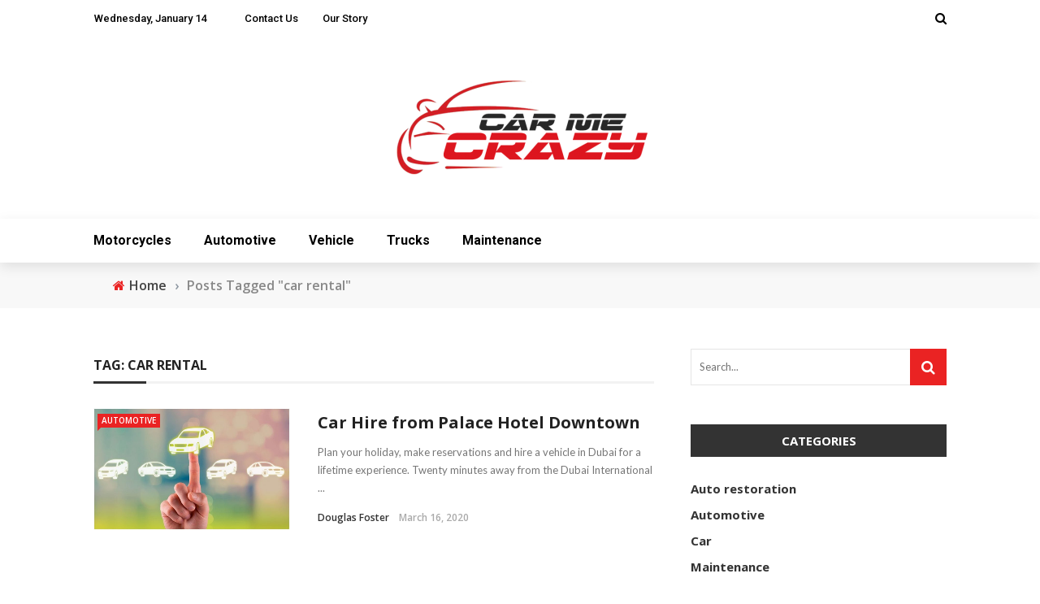

--- FILE ---
content_type: application/javascript
request_url: https://carmecrazy.com/wp-content/themes/rubik/js/customjs.js?ver=6.8.3
body_size: 6657
content:
(function($) {
  "use strict";
    $=jQuery;
    jQuery(document).ready(function($){
        $('h4.title').css('opacity','1');
        $('.module-title').removeClass('hide');
        $('.widget-title').removeClass('hide');
        $('.bk-shortcode').removeClass('hide');
        
        /** Menu Overflow **/
        $(".main-menu li").on('mouseenter mouseleave', function (e) {
            if ($('ul', this).length) {
                var elm = $('ul:first', this);
                var off = elm.offset();
                var l = off.left;
                var w = elm.width();
                var docW = $("#page-wrap").width();
                var isEntirelyVisible = (l + w <= docW);
    
                if (!isEntirelyVisible) {
                    $(this).addClass('atbs-submenu-to-left');
                } else {
                    $(this).removeClass('atbs-submenu-to-left');
                }
                
                if(l<0) {
                    $(this).addClass('atbs-submenu-to-right');
                } else {
                    $(this).removeClass('atbs-submenu-to-right');
                }
            }
        }); 
        /** Ticker **/
        $('#'+ajax_c['tickerid']).ticker({
            titleText: ajax_c['tickertitle'],
            direction: 'ltr',
            controls: true,
        });
        setTimeout(function() {
            var tk_titleW = $('.ticker-title').find('span').width();
            $('.ticker-title').css('width', tk_titleW); 
            $('.bk-ticker-wrapper').css('opacity', '1');  
        },1000);
        
        /** Dynamic Tabs **/
        bkArrangeModuleTabs();
        $('.bk-tabs-wrapper').removeClass('bk-hide-tabs');
        
        $(window).resize(function(){
            bkArrangeModuleTabs();
        });
        
        $('.bk-links-remember').on('click', function(e) {
            e.preventDefault();
            $(this).parents('.bk-form-wrapper').hide();
            $(this).parents('.bk-form-wrapper').siblings('.bk-remember-form-wrapper').fadeIn(500);
        });
        $('.bk-back-login').on('click', function(e) {
            e.preventDefault();
            if ($(this).parents('.bk-form-wrapper').hasClass('bk-remember-form-wrapper')) {
                $(this).parents('.bk-form-wrapper').siblings('.bk-register-form-wrapper').hide();
            }else if ($(this).parents('.bk-form-wrapper').hasClass('bk-register-form-wrapper')) {
                $(this).parents('.bk-form-wrapper').siblings('.bk-remember-form-wrapper').hide();  
            }
            $(this).parents('.bk-form-wrapper').hide();
            $(this).parents('.bk-form-wrapper').siblings('.bk-login-form-wrapper').fadeIn(500);
        });
        
        $('.bk-links-register-inline').on('click', function(e) {
            e.preventDefault();
            $(this).parents('.bk-form-wrapper').hide();
            $(this).parents('.bk-form-wrapper').siblings('.bk-register-form-wrapper').fadeIn(500);
        });
        
        $(".price_slider_amount").css("opacity", "1");
        $("#main-canvas-menu").css("display", "block");    
        $('#canvas-menu ul li.menu-item-has-children').prepend('<div class="expand"><i class="fa fa-chevron-down"></i></div>');
        $('.expand').on('click', function() {
            $(this).siblings('.sub-menu').toggle(300); 
        });
    // display breaking module
        $('.module-breaking-carousel').removeClass('hide');
        $('.module-carousel').removeClass('hide');
        $('.single .article-content').fitVids();
        $('.sidebar .rubik-video-wrap').fitVids();
        $('.video-wrap-sc').fitVids();
        var bkWindowWidth = $(window).width(),
            bkWindowHeight = $(window).height();
            
        var delay = (function () {
            var timer = 0;
            return function (callback, ms) {
                clearTimeout(timer);
                timer = setTimeout(callback, ms);
            };
        })();
    
    // Breaking margin
        if($('#page-content-wrap').children('.bksection:first-child').find('.bkmodule:first-child').hasClass('module-breaking-carousel') == true) {
            $('#page-content-wrap').css('margin-top', '0px');
        }
        $('.img-popup-link').magnificPopup({
    		type: 'image',
            removalDelay: 300,
            mainClass: 'mfp-fade',
    		closeOnContentClick: true,
    		closeBtnInside: false,
    		fixedContentPos: true,		
    		image: {
    			verticalFit: true
    		}
    	});
        $('.video-popup-link').magnificPopup({
    		closeBtnInside: false,
    		fixedContentPos: true,
    		disableOn: 700,
    		type: 'iframe',
            removalDelay: 300,
            mainClass: 'mfp-fade',
    		preloader: false,
    	});
        if (typeof justified_ids !== 'undefined') {
            $.each( justified_ids, function( index, justified_id ) {
            	$(".justifiedgall_"+justified_id).justifiedGallery({
            		rowHeight: 200,
            		fixedHeight: false,
            		lastRow: 'justify',
            		margins: 4,
            		randomize: false,
                    sizeRangeSuffixes: {lt100:"",lt240:"",lt320:"",lt500:"",lt640:"",lt1024:""},
            	});
            });        
        }
        $('.zoom-gallery').each(function() { // the containers for all your galleries
            $(this).magnificPopup({
        		delegate: 'a.zoomer',
        		type: 'image',
        		closeOnContentClick: false,
        		closeBtnInside: false,
        		mainClass: 'mfp-with-zoom mfp-img-mobile',
        		image: {
                    tError: '<a href="%url%">The image #%curr%</a> could not be loaded.',
        			verticalFit: true,
        			titleSrc: function(item) {
        				return ' <a class="image-source-link" href="'+item.el.attr('data-source')+'" target="_blank">'+ item.el.attr('title') + '</a>';
        			}
        		},
        		gallery: {
        			enabled: true,
                    navigateByImgClick: true,
                    preload: [0,1]
        		},
                zoom: {
        			enabled: true,
        			duration: 600, // duration of the effect, in milliseconds
                    easing: 'ease', // CSS transition easing function
        			opener: function(element) {
        				return element.find('img');
        			}
        		}
        	});	
    	}); 
         $('#bk-gallery-slider').each(function() { // the containers for all your galleries
            $(this).magnificPopup({
        		delegate: 'a.zoomer',
        		type: 'image',
        		closeOnContentClick: false,
        		closeBtnInside: false,
                removalDelay: 300,
        		//mainClass: 'mfp-with-zoom mfp-img-mobile',
                mainClass: 'mfp-fade',
        		image: {
                    tError: '<a href="%url%">The image #%curr%</a> could not be loaded.',
        			verticalFit: true,
        			titleSrc: function(item) {
        				return ' <a class="image-source-link" href="'+item.src+'" target="_blank">'+ item.el.attr('title') + '</a>';
        			}
        		},
        		gallery: {
        			enabled: true,
                    navigateByImgClick: true,
                    preload: [0,1]
        		}
        	});	
    	});  
    // tiny helper function to add breakpoints
        function getGridSize() {
            return  (window.innerWidth < 500)  ? 1 :
                    (window.innerWidth < 1000) ? 2 :
                    (window.innerWidth < 1170) ? 3 : 4;
        }
        $(window).resize(function() {
            if (typeof flexslider !== 'undefined') {
                var gridSize = getGridSize();
                flexslider.vars.minItems = gridSize;
                flexslider.vars.maxItems = gridSize;
            }
        });
        var prev_arrow = '<div class="bk-slider-prev bk-control-nav"><i class="fa fa-angle-left"></i></div>';
        var next_arrow = '<div class="bk-slider-next bk-control-nav"><i class="fa fa-angle-right"></i></div>';
        $('.featured-slider-runner').slick({
            speed: 500,
            centerMode: true,
            infinite: true,
            centerPadding: '220px',
            slidesToShow: 1,
            autoplay: true,
            autoplaySpeed: 4000,
            prevArrow: prev_arrow,
            nextArrow: next_arrow,
            responsive:[
                {
                    breakpoint:1200,
                    settings:{
                            centerMode:!0,
                            centerPadding:"145px",
                            slidesToShow:1
                    }
                },
                {
                    breakpoint:992,
                    settings:{
                        centerMode:!0,
                        centerPadding:"90px",
                        slidesToShow:1
                    }
                },
                {
                    breakpoint:768,
                    settings:{
                        centerMode:!0,
                        centerPadding:"0",
                        slidesToShow:1
                    }                        
                },
                {
                    breakpoint:510,
                    settings:{
                        centerMode:!0,
                        centerPadding:"0",
                        slidesToShow:1                        
                    }                        
                },                
            ]
        });
        $('.module-featured-slider').imagesLoaded(function(){
            setTimeout(function() {
                $('.featured-slider-wrapper').siblings('.bk-preload').addClass('hide');
                $('.featured-slider-wrapper').removeClass('opacity-zero');
                $('.module-featured-slider').removeClass('background-preload');
                $('.module-featured-slider').find('.thumb').removeClass('hide-thumb');
            }, 300);
        });
    //FW Slider	
        $('.flexslider').imagesLoaded(function(){		    
            $('.bk-slider-module .flexslider').flexslider({
                animation: 'fade',
                controlNav: false,
                animationLoop: true,
                slideshow: true,
                pauseOnHover: true,
                slideshowSpeed: 10000,
                animationSpeed: 600,
                smoothHeight: true,
                directionNav: true,
                prevText: '',
                nextText: '',
            });
    //Feature 2 slider 
            $('.module-feature2 .flexslider').flexslider({
                animation: 'fade',
                controlNav: false,
                animationLoop: true,
                slideshow: true,
                pauseOnHover: true,
                slideshowSpeed: 15000,
                animationSpeed: 600,
                smoothHeight: true,
                directionNav: true,
                prevText: '',
                nextText: '',
            });
    //Widget Comment 
            $('.widget_comment').flexslider({
                animation: 'slide',
                controlNav: false,
                animationLoop: true,
                slideshow: true,
                pauseOnHover: true,
                slideshowSpeed: 10000,
                animationSpeed: 600,
                smoothHeight: true,
                directionNav: true,
                prevText: '',
                nextText: '',
            });
    // Twitter 
            $('.twitter-slider').flexslider({
                animation: 'slide',
                controlNav: false,
                animationLoop: true,
                slideshow: true,
                pauseOnHover: true,
                slideshowSpeed: 10000,
                animationSpeed: 600,
                smoothHeight: true,
                directionNav: true,
                prevText: '',
                nextText: '',
            });
    // Widget Slider 
            $('.widget_slider .flexslider').flexslider({
                animation: 'fade',
                controlNav: false,
                animationLoop: true,
                slideshow: true,
                pauseOnHover: true,
                slideshowSpeed: 8000,
                animationSpeed: 600,
                smoothHeight: true,
                directionNav: true,
                prevText: '',
                nextText: '',
            });
    // Gallery Slider
            $('#bk-gallery-slider').flexslider({
                animation: 'slide',
                pauseOnHover: true,
                slideshowSpeed: 5000,
                animationSpeed: 600,
                smoothHeight: true,
                directionNav: true,
                controlNav: false,
                animationLoop: false,
                slideshow: false,
                prevText: '',
                nextText: '',
                sync: "#bk-gallery-carousel"
            }); 
            
            $('#bk-gallery-carousel').flexslider({
                animation: "slide",
                controlNav: false,
                animationLoop: false,
                slideshow: false,
                itemWidth: 105,
                itemMargin: 5,
                asNavFor: '#bk-gallery-slider'
              });
              
            if($('.product.flexslider ul li').length > 3) {
                $('.product.flexslider').flexslider({
                    animation: "slide",
                    animationLoop: false,
                    directionNav: true,
                    controlNav: false,
                    itemWidth: 50,
                    minItems: 1,
                    maxItems: 3,
                    prevText: '',
                    nextText: '',
                });
            }else {
                $('.product').removeClass('flexslider');
            }
        });
        waitForGallerySlider();
    // Breaking Slider 
        $('.module-breaking-carousel .bk-carousel-wrap').flexslider({
            animation: "slide",
            controlNav: false,
            itemWidth: 210,
            columnWidth: 1,
            pauseOnHover: true,
            move: 1,
            animationLoop: true,
            prevText: '',
            nextText: '',
            minItems: getGridSize(), // use function to pull in initial value
            maxItems: getGridSize(), // use function to pull in initial value
            start: function(slider){
                if (typeof flexslider !== 'undefined') {
                    flexslider = slider;
                }
            }
        });
    // Module carousel
        $('.carousel_2 .bk-carousel-wrap').flexslider({
            animation: "slide",
            controlNav: false,
            itemWidth: 320,
            columnWidth: 1,
            pauseOnHover: true,
            animationSpeed: 600,
            move: 1,
            animationLoop: true,
            prevText: '',
            nextText: '',
            minItems: 1, // use function to pull in initial value
            maxItems: 2, // use function to pull in initial value
        });
        $('.carousel_3 .bk-carousel-wrap').flexslider({
            animation: "slide",
            controlNav: false,
            itemWidth: 320,
            columnWidth: 1,
            pauseOnHover: true,
            animationSpeed: 600,
            move: 1,
            animationLoop: true,
            prevText: '',
            nextText: '',
            minItems: 1, // use function to pull in initial value
            maxItems: 3, // use function to pull in initial value
        });
        $('.carousel_4 .bk-carousel-wrap').flexslider({
            animation: "slide",
            controlNav: false,
            itemWidth: 260,
            columnWidth: 1,
            pauseOnHover: true,
            animationSpeed: 600,
            move: 1,
            animationLoop: true,
            prevText: '',
            nextText: '',
            minItems: 1, // use function to pull in initial value
            maxItems: 4, // use function to pull in initial value
        });
        $('.module-grid-carousel .bk-carousel-wrap').flexslider({
            animation: "slide",
            controlNav: false,
            itemWidth: 320,
            columnWidth: 1,
            pauseOnHover: true,
            animationSpeed: 600,
            move: 1,
            animationLoop: true,
            prevText: '',
            nextText: '',
            minItems: 1, // use function to pull in initial value
            maxItems: 2, // use function to pull in initial value
        });
    // Masonry Module Init
        $('#page-wrap').imagesLoaded(function(){
            setTimeout(function() {
                if($('.bk-masonry-content').find('.item').length > 2){
                    $('.bk-masonry-content').masonry({
                        itemSelector: '.item',
                        columnWidth: 1,
                        isAnimated: true,
                        isFitWidth: true,
                     });
                }
                $('.ajax-load-btn').addClass('active');
                $('.bk-masonry-content').find('.post-c-wrap').removeClass('sink');
                $('.bk-masonry-content').find('.post-category').removeClass('sink');
             },500);
        });
        
        $('.bk_share_expand_btn').on('click', function() {
            $(this).siblings('li').removeClass('hide');
            $(this).siblings('li').show();
            $(this).hide();
            
        });
        
        $('.bk_share_close_btn').on('click', function() {
            $(this).hide();
            $(this).siblings('.item-hide').hide();
            $(this).siblings('.bk_share_expand_btn').show();
        });        
        // Back top
    	$(window).scroll(function () {
    		if ($(this).scrollTop() > 500) {
    			$('#back-top').css('bottom','0');
    		} else {
    			$('#back-top').css('bottom','-34px');
    		}
    	});
        
    	// scroll body to top on click
    	$('#back-top').on('click', function() {
    		$('body,html').animate({
    			scrollTop: 0,
    		}, 1300);
    		return false;
    	});
        if ((typeof fixed_nav[0] !== 'undefined') && (fixed_nav[0] == 2)) {
            var stickyheader = $('.rubik-sticky-header');
            var headerHeight = $('.bk-page-header').outerHeight();
            var nav = $('nav.main-nav');
            var d = nav.offset().top;
            var lastScrollTop = 0;
            var lastScrollDown = 0;
            $(window).scroll(function () {
                if ($(this).scrollTop() > (d + 500)) {
                    var st = $(this).scrollTop();
                    if (st > lastScrollTop){
                       // downscroll code
                        stickyheader.removeClass('rubik-shown-sticky');
                        stickyheader.css('margin-top','0');
                        lastScrollDown = st;
                    } else {
                      // upscroll code
                        if(lastScrollTop < (lastScrollDown - 150)) {                      
                            stickyheader.addClass('rubik-shown-sticky');
                            var ad_bar = $('#wpadminbar');
                            if(ad_bar.length != 0) {
                                stickyheader.css('margin-top',ad_bar.height());
                            }                
                        }                        
                    }
                    lastScrollTop = st;
               }else {
                    stickyheader.removeClass('rubik-shown-sticky');
                    stickyheader.css('margin-top','0');
                    stickyheader.find('.ajax-search-result').hide();
                }
            });
        }
        // Single Parallax
        var bkParallaxWrap = $('#bk-parallax-feat'),
            bkParallaxFeatImg = bkParallaxWrap.find('.s-feat-img');
        if ( bkParallaxFeatImg.length !== 0 ) {
            $(window).scroll(function() {
            var bkBgy_p = -( ($(window).scrollTop()) / 3.5),
                bkBgPos = '50% ' + bkBgy_p + 'px';
            
            bkParallaxFeatImg.css( "background-position", bkBgPos );
            
            });
        }
        //Rating canvas
        var canvasArray  = $('.rating-canvas');
        $.each(canvasArray, function(i,canvas){
            var percent = $(canvas).data('rating');
            var ctx     = canvas.getContext('2d');
    
            canvas.width  = $(canvas).parent().width();
            canvas.height = $(canvas).parent().height();
    
            var x = (canvas.width) / 2;
            var y = (canvas.height) / 2;
            if ($(canvas).parents().hasClass('rating-wrap')) {
                var radius = (canvas.width - 6) / 2;
                var lineWidth = 2;
            } else {
                var radius = (canvas.width - 10) / 2;
                var lineWidth = 4;
            }
                    
            var endAngle = (Math.PI * percent * 2 / 100);
            ctx.beginPath();
            ctx.arc(x, y, radius, -(Math.PI/180*90), endAngle - (Math.PI/180*90), false);   
            ctx.lineWidth = lineWidth;
            ctx.strokeStyle = "#fff";
            ctx.stroke();  
        });
        $(".bk-tipper-bottom").tipper({
            direction: "bottom"
        });
    /* Sidebar stick */    
        var win, tick, curscroll, nextscroll; 
        win = $(window);
        var width = $('.sidebar-wrap').width();
        tick = function() {
            nextscroll = win.scrollTop();
            $(".sidebar-wrap.stick").each(function(){
                var bottom_compare, top_compare, screen_scroll, parent_top, parent_h, parent_bottom, scroll_status = 0, topab; 
                var sbID = "#"+$(this).attr(("id"));
                bottom_compare = $(sbID).offset().top + $(sbID).outerHeight(true) + 1;
                screen_scroll = win.scrollTop() + win.height();
                parent_top = $(sbID).parents('.bksection').offset().top;
                parent_h = $(sbID).parents('.bksection').height();
                parent_bottom = parent_top + parent_h;
                if($(sbID).parents('.bksection').hasClass('bk-in-single-page')) {
                    topab =  parent_h - $(sbID).outerHeight(true) - 36;
                }else {
                    topab =  parent_h - $(sbID).outerHeight(true);                            
                }
                
                if(window.innerWidth > 991) {
                    if(parent_h > $(sbID).outerHeight(true)) {
                        if(win.scrollTop() < parent_top) {
                            scroll_status = 0;
                        }else if((win.scrollTop() >= parent_top) && (screen_scroll < parent_bottom)) {
                            if(curscroll <= nextscroll) {
                                scroll_status = 1;
                            }else if(curscroll > nextscroll) {
                                scroll_status = 3;
                            }
                        }else if(screen_scroll >= parent_bottom) {
                            scroll_status = 2;
                        } 
                        if(scroll_status == 0) {
                            $(sbID).css({
                                "position"  : "static",
                                "top"       : "auto",
                                "bottom"    : "auto"
                            });
                        }else if (scroll_status == 1) {
                            if(win.height() > $(sbID).outerHeight(true)) {
                                var ad_bar = $('#wpadminbar');
                                if ((typeof fixed_nav[0] !== 'undefined') && (fixed_nav[0] == 2)) {
                                    if(ad_bar.length != 0) {
                                        var sb_height_fixed = 16 + ad_bar.height() + $('.main-nav').height() + 'px';
                                    }
                                    else {
                                        var sb_height_fixed = 16 + $('.main-nav').height() + 'px';
                                    }

                                }else {
                                    if(ad_bar.length != 0) {
                                        var sb_height_fixed = 16 + ad_bar.height() + 'px';
                                    }else {
                                        var sb_height_fixed = 16 + 'px';
                                    }
                                }
                                $(sbID).css({
                                    "position"  : "fixed",
                                    "top"       : sb_height_fixed,
                                    "bottom"    : "auto",
                                    "width"     : width
                                });
                            }else {
                                if (screen_scroll < bottom_compare) {
                                    if($(sbID).parents('.bksection').hasClass('bk-in-single-page')) {
                                        topab = $(sbID).offset().top - parent_top - 36;  
                                    }else {
                                        topab = $(sbID).offset().top - parent_top;                            
                                    }
                                    $(sbID).css({
                                        "position"  : "absolute",
                                        "top"       : topab,
                                        "bottom"    : "auto",
                                        "width"     : width
                                    });
                                }else {
                                    $(sbID).css({
                                        "position"  : "fixed",
                                        "top"       : "auto",
                                        "bottom"    : "16px",
                                        "width"     : width
                                    });
                                }
                            }
                        }else if (scroll_status == 3) {
                            if (win.scrollTop() > ($(sbID).offset().top)) {
                                if($(sbID).parents('.bksection').hasClass('bk-in-single-page')) {
                                    topab = $(sbID).offset().top - parent_top - 36;  
                                }else {
                                    topab = $(sbID).offset().top - parent_top;                            
                                }
                                $(sbID).css({
                                    "position"  : "absolute",
                                    "top"       : topab,
                                    "bottom"    : "auto",
                                    "width"     : width
                                });
                            }else {
                                var ad_bar = $('#wpadminbar');
                                if ((typeof fixed_nav[0] !== 'undefined') && (fixed_nav[0] == 2)) {
                                    if(ad_bar.length != 0) {
                                        var sb_height_fixed = 16 + ad_bar.height() + $('.main-nav').height() + 'px';
                                    }
                                    else {
                                        var sb_height_fixed = 16 + $('.main-nav').height() + 'px';
                                    }

                                }else {
                                    if(ad_bar.length != 0) {
                                        var sb_height_fixed = 16 + ad_bar.height() + 'px';
                                    }else {
                                        var sb_height_fixed = 16 + 'px';
                                    }
                                }
                                $(sbID).css({
                                    "position"  : "fixed",
                                    "top"       : sb_height_fixed,
                                    "bottom"    : "auto",
                                    "width"     : width
                                });
                            }
                        }else if(scroll_status == 2) {
                            if(win.height() > $(sbID).outerHeight(true)) {
                                var status2_inner = 0;
                                if(curscroll <= nextscroll) {
                                    status2_inner = 1;
                                }else if(curscroll > nextscroll) {
                                    status2_inner = 2;
                                }
                                if(((status2_inner == 1) && (bottom_compare < parent_bottom)) || ((status2_inner == 2) && (win.scrollTop() < $(sbID).offset().top))){
                                    var ad_bar = $('#wpadminbar');
                                    if ((typeof fixed_nav[0] !== 'undefined') && (fixed_nav[0] == 2)) {
                                        if(ad_bar.length != 0) {
                                            var sb_height_fixed = 16 + ad_bar.height() + $('.main-nav').height() + 'px';
                                        }
                                        else {
                                            var sb_height_fixed = 16 + $('.main-nav').height() + 'px';
                                        }
    
                                    }else {
                                        if(ad_bar.length != 0) {
                                            var sb_height_fixed = 16 + ad_bar.height() + 'px';
                                        }else {
                                            var sb_height_fixed = 16 + 'px';
                                        }
                                    }
                                    $(sbID).css({
                                        "position"  : "fixed",
                                        "top"       : sb_height_fixed,
                                        "bottom"    : "auto",
                                        "width"     : width
                                    });
                                }else {
                                    $(sbID).css({
                                        "position"  : "absolute",
                                        "top"       : topab,
                                        "bottom"    : "auto",
                                        "width"     : width
                                    });
                                }
                            }else {
                                $(sbID).css({
                                    "position"  : "absolute",
                                    "top"       : topab,
                                    "bottom"    : "auto",
                                    "width"     : width
                                });
                            }
                        }      
                    }
                }      
                $(sbID).parent().css("height", $(sbID).height());
            });
            curscroll = nextscroll;
        }
        $(".sidebar-wrap.stick").each(function(){
            $(this).wrap("<div class='bk-sticksb-wrapper'></div>");
        });
        setTimeout(function() {
            win.on("scroll", tick);
        }, 2000);
        win.resize(function(){
            $(".sidebar-wrap.stick").each(function(){
                var sbID = "#"+$(this).attr(("id"));
                if(window.innerWidth > 991) {
                    if($(this).parent().hasClass('bk-sticksb-wrapper')){
                        width = $('.bk-sticksb-wrapper').width();
                        $(sbID).css({
                            "width"     : width
                        });
                    }
                }else {
                    $(sbID).css({
                        "position"  : "static",
                        "top"       : "auto",
                        "bottom"    : "auto"
                    });
                }  
            });
        });
        //Short Code 
        $('.module-shortcode').fitVids();
        $('.shortcode-widget-content').fitVids();
        $('.bk_accordions').each(function(){
            var accordions_id=$(this).attr('id');
            if(accordions_id){
                $('#'+accordions_id).accordion({
                    icons:{'header':'ui-icon-plus sprites','activeHeader':'ui-icon-minus sprites'},
                    collapsible:true
                });
            }
        });
        $('.bk_tabs').each(function(){
            var tabs_id=$(this).attr('id');
            if(tabs_id){
                $('#'+tabs_id).tabs();
            }
        });
            
        // Parallax
        // Single Parallax
        var bkscParallax = $('.bkparallaxsc');
        var bkscParallaxImg = new Array();
        $.each( bkscParallax, function( index, value ) {       
            bkscParallaxImg[index] = $(this).find('.parallaximage');
        });
        $(window).scroll(function() {
            $.each( bkscParallaxImg, function( index, value ) {       
                if ( bkscParallaxImg[index].length !== 0 ) {
                    var bkBgy_p = -( ($(window).scrollTop() - bkscParallaxImg[index].offset().top) / 3.5),
                        bkBgPos = '50% ' + bkBgy_p + 'px';
                    bkscParallaxImg[index].css( "background-position", bkBgPos );
                }
            });
        });
        
        var find_riGrid;
        find_riGrid = ($('body').find('.ri-grid'));
        if (find_riGrid.length > 0){
            $('.rubik-instagram-footer .ri-grid').gridrotator( {
                rows		: 1,
        		columns		: rubik_instagram_col[0],
        		animType	: 'random',
        		animSpeed	: 1000,
        		interval	: 3000,
                preventClick : false,
        		step		: 'random',
                w1400			: {
                	rows	: 1,
                	columns	: rubik_instagram_col[0]
                },
        		w1024			: {
                	rows	: 1,
                	columns	: 5
                },
                
                w768			: {
                	rows	: 1,
                	columns	: 4
                },
                
                w480			: {
                	rows	: 1,
                	columns	: 3
                },
                
                w320			: {
                	rows	: 1,
                	columns	: 2
                },
                
                w240			: {
                	rows	: 1,
                	columns	: 1
                },
        
        	} );
            var sidebarInstagramGrids = $('.sidebar ').find('.ri-grid');
            var instagram_cols = 3;
            var instagram_rows = 3;
            if($('.sidebar ').find('.ri-grid').hasClass('ri-grid-col-2')) {
                instagram_cols = 2;
            }else {
                instagram_cols = 3;
            }
            if($('.sidebar ').find('.ri-grid').hasClass('ri-grid-row-1')) {
                instagram_rows = 1;
            }else if($('.sidebar ').find('.ri-grid').hasClass('ri-grid-row-2')) {
                instagram_rows = 2;
            }else if($('.sidebar ').find('.ri-grid').hasClass('ri-grid-row-3')) {
                instagram_rows = 3;
            }else if($('.sidebar ').find('.ri-grid').hasClass('ri-grid-row-4')) {
                instagram_rows = 4;
            }else {
                instagram_rows = 3;
            }
            if(sidebarInstagramGrids.length > 0) {
                $.each(sidebarInstagramGrids, function() {
                    $(this).gridrotator( {
                        rows		: instagram_rows,
                		columns		: instagram_cols,
                		animType	: 'random',
                		animSpeed	: 1000,
                		interval	: 3000,
                        preventClick : false,
                		step		: 'random',
                        w1024		: {
                        	rows	: instagram_rows,
                        	columns	: instagram_cols
                        },
                        
                        w768			: {
                        	rows	: instagram_rows,
                        	columns	: instagram_cols
                        },
                        
                        w480			: {
                        	rows	: instagram_rows,
                        	columns	: instagram_cols
                        },
                        
                        w320			: {
                        	rows	: instagram_rows,
                        	columns	: 2
                        },
                        
                        w240			: {
                        	rows	: instagram_rows,
                        	columns	: 2
                        },
                	} );
                });
            }
        }
    });
    
    function bkgetFeatureImage() { 
    	var metas = document.getElementsByTagName('meta'); 
        var i;
    	for (i=0; i<metas.length; i++) { 
    	   if (metas[i].getAttribute("property") == "og:image") { 
    		  return metas[i].getAttribute("content"); 
    	   } else if (metas[i].getAttribute("property") == "image") { 
    		  return metas[i].getAttribute("content");  
    	   } else if (metas[i].getAttribute("property") == "twitter:image:src") { 
    		  return metas[i].getAttribute("content");  
    	   }
    	}
    
    	return "";
    }
    
    function waitForGallerySlider() {
     	// if slider is loaded
    	if ($("#bk-gallery-slider").children('div:first').hasClass('flex-viewport')) {
            $(".bk-gallery-item").each(function(){
                if($(this).hasClass('clone')){
                    $(this).children('a').removeClass('zoomer');
                }
            });
            return false;
    	}	
    	else
    	{
    		// Wait another 0,5 seconds
    		setTimeout(waitForGallerySlider, 500); 
    	}	
    }
    function bkArrangeModuleTabs () {
        var timeout;
        $('.module-title').each(function(){
            var moduleTitleWidth = $(this).outerWidth();
            var bkMainTitle = $(this).find('.bk-tab-original').outerWidth();
            var tabWrapper = $(this).find('.bk-tabs-wrapper').outerWidth();
            var last_menu_item = '';
            if ((moduleTitleWidth - (bkMainTitle + tabWrapper)) <  0) {
                if (! $(this).find('.bk-tabs-wrapper').children().hasClass('bk-tabs-dropdown')) {
                    $(this).find('.bk-tabs-wrapper').append(rubik_tabs_more);
                }
                
                $(this).find('.bk-tabs:last-child').appendTo($(this).find('.bk-tabs-pull-list'));
                
                moduleTitleWidth = $(this).outerWidth();
                tabWrapper = $(this).find('.bk-tabs-wrapper').outerWidth();
                
                timeout = 5;
                while(( moduleTitleWidth - (bkMainTitle + tabWrapper) < 0 ) && (timeout > 0)) {
                    $(this).find('.bk-tabs:last-child').appendTo($(this).find('.bk-tabs-pull-list'));
                    moduleTitleWidth = $(this).outerWidth();
                    tabWrapper = $(this).find('.bk-tabs-wrapper').outerWidth();
                    timeout = timeout - 1;
                }
            }else if (moduleTitleWidth - (bkMainTitle + tabWrapper) > 130) {
                
                if($(this).find('.bk-tabs-wrapper').children().hasClass('bk-tabs-dropdown')) {
                    if ($(this).find('.bk-tabs-pull-list').children().length > 0) {
                        $(this).find('.bk-tabs-pull-list').find('.bk-tabs:first-child').appendTo($(this).find('.bk-module-tabs'));
                        
                        moduleTitleWidth = $(this).outerWidth();
                        tabWrapper = $(this).find('.bk-tabs-wrapper').outerWidth();
                        
                        timeout = 5;
                        while((moduleTitleWidth - (bkMainTitle + tabWrapper) > 130) && (timeout > 0)) {
                            $(this).find('.bk-tabs-pull-list').find('.bk-tabs:first-child').appendTo($(this).find('.bk-module-tabs'));
                            moduleTitleWidth = $(this).outerWidth();
                            tabWrapper = $(this).find('.bk-tabs-wrapper').outerWidth();
                            timeout = timeout - 1;
                        }
                        if ($(this).find('.bk-tabs-pull-list').children().length == 0) {
                            $(this).find('.bk-tabs-dropdown').remove();
                        }
                    }else {
                        $(this).find('.bk-tabs-dropdown').remove();
                    }
                }
            }
        });
    }
})(jQuery);